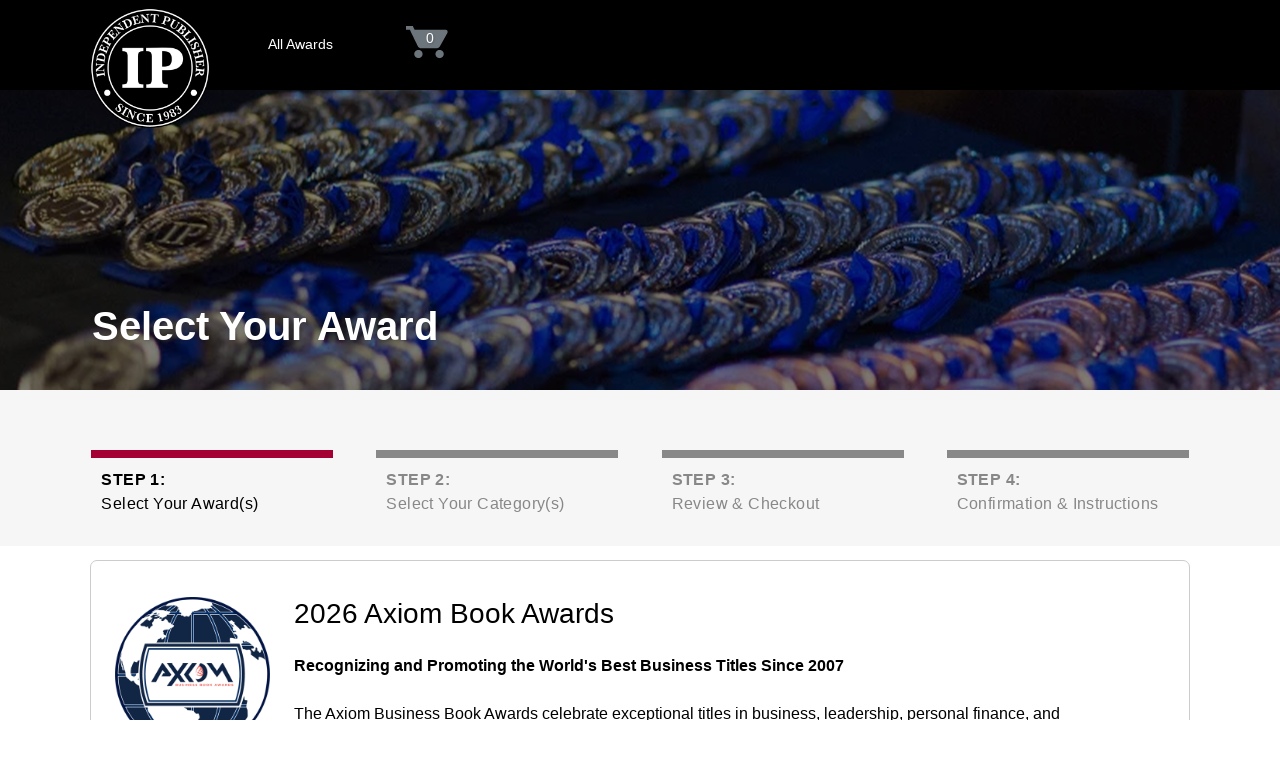

--- FILE ---
content_type: text/html; charset=UTF-8
request_url: https://awards.independentpublisher.com/
body_size: 4510
content:
<!DOCTYPE html PUBLIC "-//W3C//DTD XHTML 1.0 Transitional//EN" "http://www.w3.org/TR/xhtml1/DTD/xhtml1-transitional.dtd">
<html xmlns="http://www.w3.org/1999/xhtml">
<head>
<meta http-equiv="Content-Type" content="text/html; charset=utf-8" />
<meta http-equiv="X-UA-Compatible" content="IE=edge">
<meta name="viewport" content="width=device-width, initial-scale=1">
<title>Select Your Award | Independent Publisher</title>
<!--<title>Independent Publisher: Book Awards</title>-->

<META NAME="ROBOTS" CONTENT="NOINDEX, NOFOLLOW">

<link rel="icon" type="image/png" href="/favicon/favicon-96x96.png" sizes="96x96" />
<link rel="icon" type="image/svg+xml" href="/favicon/favicon.svg" />
<link rel="shortcut icon" href="/favicon/favicon.ico" />
<link rel="apple-touch-icon" sizes="180x180" href="/favicon/apple-touch-icon.png" />
<meta name="apple-mobile-web-app-title" content="Independent Publisher Book Awards" />
<link rel="manifest" href="/favicon/site.webmanifest" />


<!-- Bootstrap -->
<!--<link rel="stylesheet" href="https://cdn.jsdelivr.net/npm/bootstrap@4.3.1/dist/css/bootstrap.min.css" integrity="sha384-ggOyR0iXCbMQv3Xipma34MD+dH/1fQ784/j6cY/iJTQUOhcWr7x9JvoRxT2MZw1T" crossorigin="anonymous">-->
<!--<link href="css/bootstrap-theme.min.css" rel="stylesheet">-->
<link rel="stylesheet" href="/css/bootstrap.css">
<link href="/css/styles.css" rel="stylesheet">
<link rel="stylesheet" href="https://cdnjs.cloudflare.com/ajax/libs/font-awesome/4.7.0/css/font-awesome.min.css">
<!-- HTML5 shim and Respond.js for IE8 support of HTML5 elements and media queries -->
<!-- WARNING: Respond.js doesn't work if you view the page via file:// -->
<!--[if lt IE 9]>
  <script src="https://oss.maxcdn.com/html5shiv/3.7.2/html5shiv.min.js"></script>
  <script src="https://oss.maxcdn.com/respond/1.4.2/respond.min.js"></script>
<![endif]-->
<link href="https://fonts.googleapis.com/icon?family=Material+Icons" rel="stylesheet">

<script src="//code.jquery.com/jquery-3.7.1.min.js"></script>

<!-- jQuery (necessary for Bootstrap's JavaScript plugins) -->
<script src="//code.jquery.com/jquery-1.12.4.js"></script>
<script src="//code.jquery.com/ui/1.12.1/jquery-ui.js"></script>

<!-- Google tag (gtag.js) -->
<script async src="https://www.googletagmanager.com/gtag/js?id=G-2CZRMN2NHP"></script>
<script>
  window.dataLayer = window.dataLayer || [];
  function gtag(){dataLayer.push(arguments);}
  gtag('js', new Date());

  gtag('config', 'G-2CZRMN2NHP');
</script>

<!-- Meta Pixel Code -->
<script>
!function(f,b,e,v,n,t,s)
{if(f.fbq)return;n=f.fbq=function(){n.callMethod?
n.callMethod.apply(n,arguments):n.queue.push(arguments)};
if(!f._fbq)f._fbq=n;n.push=n;n.loaded=!0;n.version='2.0';
n.queue=[];t=b.createElement(e);t.async=!0;
t.src=v;s=b.getElementsByTagName(e)[0];
s.parentNode.insertBefore(t,s)}(window, document,'script',
'https://connect.facebook.net/en_US/fbevents.js');
fbq('init', '265426067279204');
fbq('track', 'PageView');
</script>
<noscript><img height="1" width="1" style="display:none"
src="https://www.facebook.com/tr?id=265426067279204&ev=PageView&noscript=1"
/></noscript>
<!-- End Meta Pixel Code -->
<!-- Meta Pixel Code -->
<script>
!function(f,b,e,v,n,t,s)
{if(f.fbq)return;n=f.fbq=function(){n.callMethod?
n.callMethod.apply(n,arguments):n.queue.push(arguments)};
if(!f._fbq)f._fbq=n;n.push=n;n.loaded=!0;n.version='2.0';
n.queue=[];t=b.createElement(e);t.async=!0;
t.src=v;s=b.getElementsByTagName(e)[0];
s.parentNode.insertBefore(t,s)}(window, document,'script',
'https://connect.facebook.net/en_US/fbevents.js');
fbq('init', '1921563715343157');
fbq('track', 'PageView');
</script>
<noscript><img height="1" width="1" style="display:none"
src="https://www.facebook.com/tr?id=1921563715343157&ev=PageView&noscript=1"
/></noscript>
<!-- End Meta Pixel Code -->

<meta name="facebook-domain-verification" content="ou9wlomux1gzlkdvjwfhj6qmbi9c2r" />
</head>

<body>
<div id="header">
<div class="header-wrap">
<a href="/" class="logo"><img src="/img/ip-app.png" /></a>
<nav class="navbar navbar-expand-lg navbar-dark">
  <a class="navbar-brand" href="#" style="display: none;"></a>
  <button class="navbar-toggler" type="button" data-toggle="collapse" data-target="#navbarNav" aria-controls="navbarNav" aria-expanded="false" aria-label="Toggle navigation">
    <span class="navbar-toggler-icon"></span>
  </button>
  <div class="collapse navbar-collapse" id="navbarNav">
    <ul class="navbar-nav">
      <li class="nav-item">
        <a class="nav-link" href="/">All Awards</a>
      </li>
      <li class="nav-item">
        <a class="nav-link cart-link" href="/?tpl=order-items">0</a>
      </li>
    </ul>
  </div>
</nav>
<a id="mobile-cart-link" href="/?tpl=order-items">0</a>
</div>
</div>
<!-- end header -->

<div class="print-logo"><img src="/img/ip-app.png" /></div>
<div id="contentWrapper">
	<div id="contentMain">
	<div class="notification">
		</div><div id="header-banner">
	<div class="header-banner-overlay">
		<div class="header-banner-inner">
			<h1 class="tplTitle">Select Your Award</h1>
		</div>
	</div>
</div>
<div id="header-nav">
	<div id="entry-steps">

  <div class="step1 active"><strong>Step 1:</strong> Select Your <span class="steps-break"></span>Award(s)</div>

  <div class="step2 "><strong>Step 2:</strong> Select Your <span class="steps-break"></span>Category(s)</div>

  <div class="step3 "><strong>Step 3:</strong> Review &amp; Checkout</div>

  <div class="step4 "><strong>Step 4:</strong> Confirmation<span class="steps-break"></span> & Instructions</div>

</div>
</div>
<div class="content-inner">

	<div class="notification">
			</div>
				<div class="card">
				<div class="card-body">
					<div class="row">
						<div class="col-sm-3 col-lg-2">
							<a href="?tpl=details&contest_id=6"><img
									src="img/program-logos/axiom.png"
									class="awardsLogos img-fluid" /></a>
						</div>
						<div class="col-sm-9 col-lg-10">
							<h3>
								<a
									href="?tpl=details&contest_id=6">2026 Axiom Book Awards</a>
							</h3>
							<p><B>Recognizing and Promoting the World's Best Business Titles Since 2007</b>
<br>
<br>
The Axiom Business Book Awards celebrate exceptional titles in business, leadership, personal finance, and entrepreneurship that inform, inspire, and drive success. With over 25 categories—from leadership and personal finance to entrepreneurship and business strategy—there’s a category for your business book.
<br>
<br>
Submissions for the 2026 awards are open to authors, publishers, and illustrators worldwide. Books must be in English and published between 2024–2026. All entries must be finished books, submitted in either print or eBook format.</p>
							<p><i>Price: $99.00 per category</i><br /></p>
							<a href="?tpl=details&contest_id=6"
								class="btn btn-primary" style="margin-top:6px">Enter Now</a>&nbsp;&nbsp;

															<a href="https://axiomawards.com/guidelines" target="_blank" class="btn btn-info"
									style="margin-top:6px">View Guidelines</a>
													</div>
					</div>
				</div>
			</div>
			<br /><br />
						<div class="card">
				<div class="card-body">
					<div class="row">
						<div class="col-sm-3 col-lg-2">
							<a href="?tpl=details&contest_id=10"><img
									src="img/program-logos/ippy.png"
									class="awardsLogos img-fluid" /></a>
						</div>
						<div class="col-sm-9 col-lg-10">
							<h3>
								<a
									href="?tpl=details&contest_id=10">2026 IPPY Book Awards</a>
							</h3>
							<p><B>Celebrating Excellence in Independent Publishing Since 1996</b>
<br>
<br>
The Independent Publisher (IPPY) Book Awards honor the year’s best independently published books across over 100 categories. From fiction and memoirs to children's books, cookbooks, and regional titles, the IPPYs spotlight outstanding books that exemplify creativity, quality, and independent spirit. With such a wide range of categories, there's truly a category for every book.
<br>
<br>
Submissions for the 2026 awards are open to independent publishers, university presses, self-published authors, and independent creators across North America—as well as overseas publishers producing books for English-speaking audiences. All entries must be finished books, submitted in either print or eBook format.</p>
							<p><i>Price: $99.00 per category</i><br /></p>
							<a href="?tpl=details&contest_id=10"
								class="btn btn-primary" style="margin-top:6px">Enter Now</a>&nbsp;&nbsp;

															<a href="https://ippyawards.com/guidelines" target="_blank" class="btn btn-info"
									style="margin-top:6px">View Guidelines</a>
													</div>
					</div>
				</div>
			</div>
			<br /><br />
						<div class="card">
				<div class="card-body">
					<div class="row">
						<div class="col-sm-3 col-lg-2">
							<a href="?tpl=details&contest_id=11"><img
									src="img/program-logos/livingnow.png"
									class="awardsLogos img-fluid" /></a>
						</div>
						<div class="col-sm-9 col-lg-10">
							<h3>
								<a
									href="?tpl=details&contest_id=11">2026 Living Now Book Awards</a>
							</h3>
							<p><B>Celebrating Books for Better Living Since 2008</b>
<br>
<br>
The Living Now Book Awards honor exceptional lifestyle books that inspire growth, joy, and positive change. With over 30 categories—from health and wellness to cookbooks and inspirational memoirs—there's a category for your work.
<br>
<br>
Submissions for the 2026 awards are open to authors, publishers, and illustrators worldwide. Books must be in English and published between 2024–2026 (or 2000+ for Evergreen categories). All entries must be finished books, submitted in either print or eBook format.</p>
							<p><i>Price: $89.00 per category</i><br /></p>
							<a href="?tpl=details&contest_id=11"
								class="btn btn-primary" style="margin-top:6px">Enter Now</a>&nbsp;&nbsp;

															<a href="https://livingnowawards.com/guidelines" target="_blank" class="btn btn-info"
									style="margin-top:6px">View Guidelines</a>
													</div>
					</div>
				</div>
			</div>
			<br /><br />
						<div class="card">
				<div class="card-body">
					<div class="row">
						<div class="col-sm-3 col-lg-2">
							<a href="?tpl=details&contest_id=12"><img
									src="img/program-logos/moonbeam.png"
									class="awardsLogos img-fluid" /></a>
						</div>
						<div class="col-sm-9 col-lg-10">
							<h3>
								<a
									href="?tpl=details&contest_id=12">2026 Moonbeam Book Awards</a>
							</h3>
							<p><B>Celebrating Youthful Curiosity and Discovery Through Books and Reading Since 2006</b>
<br>
<br>
The Moonbeam Children’s Book Awards celebrate exceptional children’s literature that spark curiosity, creativity, and imagination. With over 45 categories, from picture books to young adult fiction, there’s a place for every kind of children’s book.
<br>
<br>
Submissions for the 2026 awards are open to authors, illustrators, publishers, and self-publishers worldwide of children’s books written in English and Spanish. Books published between 2024 and 2026 are eligible. All entries must be finished books, submitted in either print or eBook format.</p>
							<p><i>Price: $79.00 per category</i><br /></p>
							<a href="?tpl=details&contest_id=12"
								class="btn btn-primary" style="margin-top:6px">Enter Now</a>&nbsp;&nbsp;

															<a href="https://moonbeamawards.com/guidelines" target="_blank" class="btn btn-info"
									style="margin-top:6px">View Guidelines</a>
													</div>
					</div>
				</div>
			</div>
			<br /><br />
			</div><div class="print-footer">
	<h4 class="baskerville">Contact Us</h4>
	<p><a href="mailto:awards@independentpublisher.com">awards@independentpublisher.com</a>
		<br />
		<a href="tel:+12319330445">(231) 933-0445</a>
	</p>
</div>
</div>
</div>

<div id="footer" class="bg-dark">
	<div class="container-fluid">
		<div class="row">
			<div class="col-sm-6 col1">
				<img src="/img/ip-app.png" class="logo">
				<h4 class="baskerville">Independent Publisher</h4>
				<p>1129 Woodmere Ave.Suite B<br />Traverse City, MI 49686
				</p>
			</div>
			<div class="col-sm-4 col2 d-print-none">
				<h4 class="baskerville">Payment Options</h4>
				<img src="/img/amex-visa-mc.png" alt="Pay by Amex, Visa, or Mastercard"><br />
				<!-- (c) 2005, 2025. Authorize.Net is a registered trademark of CyberSource Corporation -->
				<div class="AuthorizeNetSeal">
					<script type="text/javascript"
						language="javascript">var ANS_customer_id = "077c7439-d5f3-447f-8d89-72f800c018ac";</script>
					<script type="text/javascript" language="javascript"
						src="//verify.authorize.net:443/anetseal/seal.js"></script>
				</div>
			</div>
			<div class="col-sm-2 col3">
				<h4 class="baskerville">Contact Us</h4>
				<p><a href="mailto:awards@independentpublisher.com">awards@independentpublisher.com</a>
					<br />
					<a href="tel:+12319330445">(231) 933-0445</a>
				</p>
			</div>
		</div>
		<p class="copyright">Copyright &copy; 2026 Independent Publisher<span class="m-hide"> |
			</span><span class="m-break d-print-none">Proudly Part of <a href="https://jenkinsgroupinc.com/"
					target="_blank"><img src="/img/jenkins-group-white2.png" alt="Jenkins Group Inc"
						class="jgi-logo-footer"></a></span></p>
	</div>
</div>

<!-- Modal -->
<div class="modal fade" id="myModal" tabindex="-1" role="dialog" aria-labelledby="myModalLabel">
	<div class="modal-dialog modal-lg" role="document">
		<div class="modal-content" id="modalContent">

		</div>
	</div>
</div>



<!--<script src="https://code.jquery.com/jquery-3.3.1.slim.min.js" integrity="sha384-q8i/X+965DzO0rT7abK41JStQIAqVgRVzpbzo5smXKp4YfRvH+8abtTE1Pi6jizo" crossorigin="anonymous"></script>-->
<script src="https://cdn.jsdelivr.net/npm/popper.js@1.14.7/dist/umd/popper.min.js"
	integrity="sha384-UO2eT0CpHqdSJQ6hJty5KVphtPhzWj9WO1clHTMGa3JDZwrnQq4sF86dIHNDz0W1"
	crossorigin="anonymous"></script>
<script src="https://cdn.jsdelivr.net/npm/bootstrap@4.3.1/dist/js/bootstrap.min.js"
	integrity="sha384-JjSmVgyd0p3pXB1rRibZUAYoIIy6OrQ6VrjIEaFf/nJGzIxFDsf4x0xIM+B07jRM"
	crossorigin="anonymous"></script>

<script>
	if (
		/^((?!chrome|android).)*safari/i.test(navigator.userAgent)
	) {
		const style = document.createElement('style');
		style.innerHTML = `
	  @media print {
		/* Safari-specific print styles here */
		#contentWrapper {
		  margin-top:-70px !important
		}
	  }
	`;
		document.head.appendChild(style);
	}
</script>

</body>

</html>

--- FILE ---
content_type: text/css
request_url: https://awards.independentpublisher.com/css/styles.css
body_size: 3228
content:

@import url('https://fonts.googleapis.com/css2?family=Libre+Baskerville:ital,wght@0,400;0,700;1,400&family=Roboto:ital,wght@0,100..900;1,100..900&display=swap');

html {
}
body {
}
img {
	max-width:100% 
}
a , h1 a, h2 a, h3 a, h4 a, h5 a, h6 a {
	transition:color .2s ease-in-out;
	text-decoration:none
}

/* print this page button */
.print-page {
	text-align:center;
	margin:20px 0;
	position:absolute;
	right:50px;
	top:20px;
}

/* hide stuff */
.print-logo, .print-footer {display:none} 

.stack-on-mobile { display:inline-block; }

.stack-on-mobile .btn { margin:10px 20px 10px 0px;  }

form small {
	display:block;
	font-size:12px;
	color:#777;
	margin-top:4px;
}

ul ul, ol ul {
  list-style-type: disc; /* solid bullet */
}

/* Optional: if you want only the bullet to be colored, not the text */
ul ul li::marker, ol ul li::marker {
  color: #A50034;
}



.table, table, .card { -moz-border-radius:7px !important; border-radius:7px !important; border:1px solid #CCC }

thead, .table th {background-color:#F6F6F6; border-bottom:0px solid #F6F6F6 }

.row {margin-top:0} 

.card {box-shadow:none !important}

.card-body .row {margin-top:20px !important; margin-bottom:20px !important;}

.card-body .row > div {margin-top:0 !important; margin-bottom:0 !important;}

.card-header, .modal-footer {border-bottom:none !important;
background-color:#F6f6f6;
}

.input-info { 
    position: absolute;
    right: 14px;
    top: 14px; }

/* header and nav menu */
header, #header {
	position: relative;
    z-index: 999;
}
#header {
	background-color:#000;
}
#header .header-wrap {
	max-width: 1100px;
	margin:0 auto 
}
#header-nav {
	background-color:#F6F6F6;
}

#header .logo, #header nav.navbar {
	float:left 
}
#header .logo {
	max-height: 120px;
	width:120px;
	margin-top:8px;
	margin-bottom:-38px;
	display:block;
}

#header-banner {
	background:url('/img/header-banner-234987.png') no-repeat; 
	background-size:cover; 
	background-position:center center; 
	width:100%;
	vertical-align:bottom;
	position:relative;
	min-height:300px;
	/* position:absolute; top:0; left:-50%; transform: translate(50%);z-index:0; */
}

#header-banner .header-banner-inner {
	max-width:1140px;
	padding:0;
	margin: 0 auto;
	position:relative;
	height:300px; 
}
	
#header-banner .header-banner-overlay {
	background-color:rgba(0,0,0,0.5);
	height:300px; 
	width:100%;
	position:absolute;
	top:0;
	left:0px;
	z-index:1;
}

#header-banner h1.tplTitle {
	color:#FFF;
	position:absolute;
	bottom:40px;
	left:22px;
	text-shadow:1px 1px 3px rgba(0,0,0,0.1);
	z-index:3;
	margin:0;
}

.navbar-toggler {
	border:none;
	font-size: 32px;
	font-weight:700
}
.navbar-toggler:focus {
	box-shadow:none
}
#contentWrapper {
}
#contentMain .content-inner {
	min-height: 600px;
	max-width:1200px;
	background-color: #ffffff;
	padding: 14px 50px 44px 50px;
	margin:0 auto;
	position:relative
}

#contentMain .notification {
max-width:1100px;
	margin:0 auto;
}
.tplTitle {
	font-weight:700;
	margin:2rem 0 3rem 0;
	color:#999 
}
h4 {
	color:#b82847 
}

h4.baskerville {font-family:"Libre Baskerville", serif; font-weight:900; font-size:23px;margin-bottom:16px;}

.reqMissing { border: 1px solid red; }

#footer h4.baskerville {color:#fff;}

/* checkboxes */
.categorySelection {
	background-color:none;
}
.categorySelected {
	font-weight:bold;
	color:#900;
}
input[type=checkbox] {
	background: #FFF;
	border:1px solid #000;
	-webkit-appearance: none;
	-moz-appearance: none;
	height: 16px;
	width: 16px;
}
input[type=checkbox]:checked {
	background-image: url(/img/checkbox-red.png);
	background-size:14px 14px;
}
#footer.bg-dark {
	background-color:#000 !important;
}
#footer {
	padding:60px 15px 30px 15px;
	color: #000;
	min-height:130px;
}
#footer *, #footer a {color:#FFF !important}

#footer .container-fluid { max-width:1140px; border-sizing:border-box }


#footer .logo {
	max-height: 120px;
	width:120px;
	display:block;
	float:left;
	margin-right:24px;
	margin-left:0
}

#footer p {
	font-size:15px;
	letter-spacing:.05rem;
	margin:0;
}

#footer .container-fluid > div {margin:0px;}

#footer p.copyright {
margin-top:100px; font-size:12px !important; text-align:center
	}
	
.jgi-logo-footer {
display:inline-block;margin-bottom:0;width:160px;margin-left:5px;
}


#footer .col2 img { width:220px; }
#footer .col2 img:last-child { width:160px; margin-top:12px; }

@media (max-width:1343px) {


#footer p {
	font-size:14px;
}

#footer h4.baskerville {font-size:18px;}


#footer .logo {
	max-height: 90px;
	width:90px;
	}

#footer .col2, #footer .col3 {margin-left:-7% !important;}

}

@media (max-width:1064px) {
#header, .entry-steps { padding-left:12px; padding-right:12px; }

#entry-steps { padding-left:10px; padding-right:10px; }
#footer .col2 img { width:180px; }
#footer .col2 img:last-child { width:120px; }
}

@media (max-width:991px) {


#footer p {
	font-size:13px;
}

#footer h4.baskerville {font-size:15px;}

#footer .logo {
	max-height: 90px;
	width:90px;
	}

}

@media (max-width:768px) {
#footer {padding-top:20px}
#footer .col1, #footer .col2, #footer .col3 {
width:100% !important; clear:both; display:block
}

#footer .col1, #footer .col2, #footer .col3, p.copyright, #footer a, #footer .container-fluid div.AuthorizeNetSeal, p.copyright { margin:0 auto !important; text-align:center !important; clear:both; display:block
 }

#footer .logo {float:none;margin:15px auto;}


#footer .container-fluid div {margin:10px 0px 40px 0px !important;}

#footer p {
	font-size:14px;
}
#footer p.copyright {text-align:left}

#footer h4.baskerville {font-size:18px;}

.m-break { display:block; margin-top:15px;}

.m-hide {display:none}

}


#entry-steps {
	display:block;
	width:100%;
	text-align:center;
	padding-top:40px;
	margin-right:auto;
	margin-left:auto;
	max-width:1100px;
}
.step1, .step2, .step3, .step4 {
	transition:all .5s;
	text-align:left;
	display:inline-block;
	width:22%;
	text-decoration:none;
	padding:2px;
	box-sizing:border-box;
}
.step1, .step2, .step3, .step4 {
	border-top:8px solid #888;
	color:#888;
	padding:10px;
	letter-spacing:.025em;
}
#entry-steps strong {
	display:block;
	text-transform:uppercase;
}
.step1, .step2, .step3 {
	margin-right:3.55%;
}
.active {
	border-top:8px solid #A50034
}
.active, .active strong {
	color:#000 
}
.close {
	padding:0 !important;
	background:#fff;
	color:#777;
	border:1px solid #ddd;
	border-radius:20px;
	font-size:18px;
	line-height:1;
	height:24px;
	width:24px;
	text-decoration:none;
	display:inline-block;
	text-align:center;
	vertical-align:middle;
	margin-top:5px;
	transition:border-color 1s;
}
.close:hover, .close:focus {
	border:1px solid #999
}
.modal-header .close { position:absolute; right:10px; top:10px; padding:0; margin:0; display:block; font-family:Arial, sans-serif; font-size:20px; line-height:.9em}

.catList label { width:100% } 

.catList label:hover { color:#a50034}

label {padding-bottom:4px}

/* Tooltip container */
.tooltip27 {
  position: relative;
  display: inline-block;
  padding:2px;
 /* min-width:160px; */
}

span.tooltip27 {
  display: block;
}

/* Tooltip text */
.tooltip27 .tooltiptext27 {
  visibility: hidden;
  width: 230px;
  font-size:13px;
  background-color:rgba(0,0,0,0.9);
  color: #fff;
  text-align: left;
  padding: 10px;
  border-radius: 6px;

  /* Position the tooltip text */
  position: absolute;
  z-index: 0;
  bottom: 125%;
  right:0;
  margin-right:-105px;

  /* Fade in tooltip */
  opacity: 0;
  transition: all .5s;
}

/* Tooltip arrow */
.tooltip27 .tooltiptext27::after {
  content: "";
  position: absolute;
  top: 100%;
  left: 50%;
  margin-left: -5px;
  border-width: 5px;
  border-style: solid;
  border-color: rgba(0,0,0,0.8) transparent transparent transparent;
}

/* Show the tooltip text when you mouse over the tooltip container */
.tooltip27:hover .tooltiptext27 {
  visibility: visible;
  opacity: 1;
}

.btn { font-size:16px;padding:10px 30px; box-shadow:none !important  }

.btn-sm { font-size:14px;padding:8px 24px;  }

.btn-default { border:1px solid #ccc !important }

.details-footer { margin-top:0 !important; }

/* desktop styles */
@media (min-width: 992px) {
	#header {
		position:fixed;
		width:100%;
		z-index:4;
		background:#000
	}
	#header-nav {
		padding-bottom:20px;
		padding-top:20px;
	}
	#contentWrapper {
		padding-top:90px;
		padding-bottom:90px
}
	.navbar-expand-lg .navbar-collapse {
		margin-right:40px;
	}
	.navbar {
		margin-left:.9rem;
		padding:1.6rem 1rem 1rem 1rem;
	}
	.navbar .nav-item {
		margin-right: 1rem;
		margin-left: 1rem;
	}
	.navbar .navbar-nav .nav-link {
		border-radius:0px;
		color:#FFF;
		border-bottom:4px solid transparent
	}
	.navbar-dark .navbar-nav .nav-link:hover {
		transition: border-color .2s ease-in-out;
		background-color:transparent;
		border-bottom: 4px solid #a50034
	}
	.navbar-dark .navbar-nav .nav-link.cart-link {
		background:url(/img/shopping-cart5-2.svg) no-repeat; 
		padding:.15rem .5rem .65rem .85rem; 
		background-size: auto 100%; 
		background-position:center center; 
		min-width:100px;text-align:center !important; 
		border-bottom:none !important; 
		text-shadow:1px 1px 2px rgba(0,0,0,0.2);
		transition:all .5s
	}
	.navbar-dark .navbar-nav .nav-link.cart-link:hover,.navbar-dark .navbar-nav .nav-link.cart-link:active {
		background:url(/img/shopping-cart3-2.svg) no-repeat;
		background-size: auto 100%;
		 background-position:center center; 
	}
	#mobile-cart-link {
		display:none
	}
}

@media (max-width: 1100px) {
	.step1, .step2, .step3, .step4 {
		font-size:14px;
		width:21%;
	}
}
/* tablet styles*/
@media (max-width: 991px) {

	.step1, .step2, .step3, .step4 {
		font-size:13px;
		vertical-align:top;
	}
	#header {
		min-height:90px;
	}
	#contentMain {
		max-width:100% 
}
	.navbar {
		position:absolute;
		top:20px;
		right:15px;
		z-index:11;
	}
	#navbarNav {
		background-color:#111;
		border:1px solid #FFF;
		padding:10px 0;
		position: absolute;
		width: 200px;
		right: -15px;
		top: 60px;
	}
	#navbarNav .nav-link {
		-moz-border-radius:0;
		border-radius:0;
		border-bottom:none;
		padding-bottom:0;
		margin-bottom:4px;
	}
	#navbarNav .nav-link:hover {
		background-color: transparent !important;
	}
	#navbarNav .nav-link.cart-link {
		display:none;
	}
	
	#mobile-cart-link {
		color:#FFF;
		font-size:14px;
		background:url(/img/shopping-cart5-2.svg) no-repeat; 
		padding:.15rem .5rem .65rem 1.5rem; 
		background-size: auto 100%; 
		background-position:6px center; 
		min-width:60px;
		text-align:left !important; 
		border-bottom:none !important; 
		text-shadow:1px 1px 2px rgba(0,0,0,0.2);
		transition:all .5s;
		margin:5px 0;
		position:absolute;
		right:100px;
		top:20px;
		}
	#entry-steps {
		padding-top:50px;
		padding-bottom:20px;
	}
	
	.btn {
		margin-top:6px
	}
		
	.award-logo { 
		max-width:220px;
		margin:0; 
	}
	
}
@media (max-width: 767px) {

	.step1, .step2, .step3, .step4 {
		font-size:11px;
	}
	
	.print-page {
		margin:0 0 30px 0;
		position:static;
		text-align:left
		
	}
	#contentMain .content-inner {
    padding: 14px 20px 44px 20px;
    max-width:100% !important
    }

	.steps-break {
		display:block;
	}
	
	.tooltip27 .tooltiptext27 {
		left:0;
		margin-right:0;
		margin-left:47px;
	}
	.table {font-size:13px;}
	.table h4 {font-size:18px;}
	
	.stack-on-mobile { 
	margin-bottom:10px;
	white-space: pre; 
	display:block;
	width:100%;
	}
	
	.stack-on-mobile .btn { margin:15px 0px 0px 0px;  }
	
	.table > :not(caption) > * > * {
	padding:12px 12px;
	}
	
	.coupon-code-input .col-sm-7 {width:65% !important}
	
	.coupon-code-input .col-sm-2 {width:35% !important}
	
	.coupon-code-input > div { margin-top:0; }
	
}	
@media (max-width: 655px) {
	.step1, .step2, .step3, .step4 {
		height:90px;
}

/* mobile styles*/
@media (max-width: 575px) {
	.awardsLogos {
		max-width:180px;
		margin-bottom:20px;
	}
}

--- FILE ---
content_type: image/svg+xml
request_url: https://awards.independentpublisher.com/img/shopping-cart5-2.svg
body_size: 117
content:
<?xml version="1.0" encoding="UTF-8"?>
<svg id="Layer_1" xmlns="http://www.w3.org/2000/svg" version="1.1" viewBox="0 0 24 19.4">
  <!-- Generator: Adobe Illustrator 29.1.0, SVG Export Plug-In . SVG Version: 2.1.0 Build 142)  -->
  <defs>
    <style>
      .st0 {
        fill: #6d757c;
      }
    </style>
  </defs>
  <path class="st0" d="M7.1,14.1c-1.3,0-2.4,1.1-2.4,2.4s1.1,2.4,2.4,2.4,2.4-1.1,2.4-2.4-1.1-2.4-2.4-2.4Z"/>
  <path class="st0" d="M19.2,14.1c-1.3,0-2.4,1.1-2.4,2.4s1.1,2.4,2.4,2.4,2.4-1.1,2.4-2.4-1.1-2.4-2.4-2.4Z"/>
  <path class="st0" d="M22.8,2.4H4.9L3.8,0H-.2v2.4h2.4l4.3,9.1c.4.9,1.1,1.7,2.2,1.7h8.6c.9,0,1.7-.5,2.1-1.2l4.3-7.8c0-.2.1-.4.1-.6,0-.7-.5-1.2-1.2-1.2Z"/>
</svg>